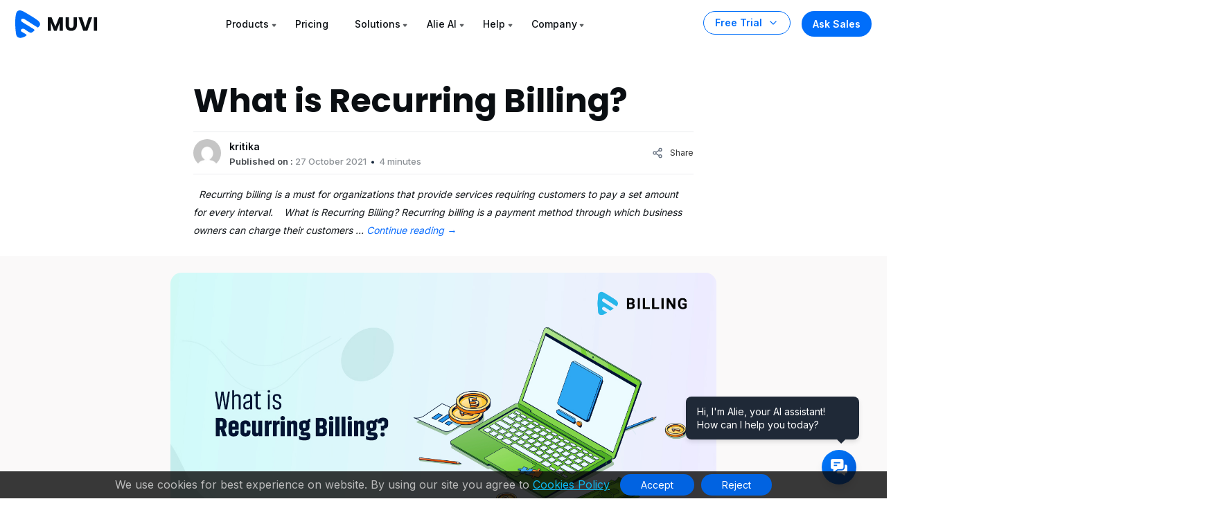

--- FILE ---
content_type: text/html; charset=utf-8
request_url: https://www.google.com/recaptcha/api2/aframe
body_size: 183
content:
<!DOCTYPE HTML><html><head><meta http-equiv="content-type" content="text/html; charset=UTF-8"></head><body><script nonce="_DaJ2usX1y7zqnfOwL7I6g">/** Anti-fraud and anti-abuse applications only. See google.com/recaptcha */ try{var clients={'sodar':'https://pagead2.googlesyndication.com/pagead/sodar?'};window.addEventListener("message",function(a){try{if(a.source===window.parent){var b=JSON.parse(a.data);var c=clients[b['id']];if(c){var d=document.createElement('img');d.src=c+b['params']+'&rc='+(localStorage.getItem("rc::a")?sessionStorage.getItem("rc::b"):"");window.document.body.appendChild(d);sessionStorage.setItem("rc::e",parseInt(sessionStorage.getItem("rc::e")||0)+1);localStorage.setItem("rc::h",'1769361280015');}}}catch(b){}});window.parent.postMessage("_grecaptcha_ready", "*");}catch(b){}</script></body></html>

--- FILE ---
content_type: application/javascript
request_url: https://asset.muvi.com/js/alie-widget-min.js
body_size: 4274
content:
function _0x5092(_0x483c12, _0x40be18) { const _0x21135a = _0x2113(); return _0x5092 = function (_0x509276, _0x4f7d92) { _0x509276 = _0x509276 - 0xfe; let _0x5389f6 = _0x21135a[_0x509276]; return _0x5389f6; }, _0x5092(_0x483c12, _0x40be18); } (function (_0x3adbfc, _0x541be5) { const _0x45c7e1 = _0x5092, _0xbbbfb5 = _0x3adbfc(); while (!![]) { try { const _0x3fe2e2 = parseInt(_0x45c7e1(0x17a)) / 0x1 * (-parseInt(_0x45c7e1(0x123)) / 0x2) + parseInt(_0x45c7e1(0x142)) / 0x3 * (parseInt(_0x45c7e1(0x108)) / 0x4) + parseInt(_0x45c7e1(0xfe)) / 0x5 + parseInt(_0x45c7e1(0x13d)) / 0x6 + -parseInt(_0x45c7e1(0x11c)) / 0x7 * (parseInt(_0x45c7e1(0x15b)) / 0x8) + -parseInt(_0x45c7e1(0x132)) / 0x9 * (parseInt(_0x45c7e1(0x18b)) / 0xa) + -parseInt(_0x45c7e1(0x10d)) / 0xb; if (_0x3fe2e2 === _0x541be5) break; else _0xbbbfb5['push'](_0xbbbfb5['shift']()); } catch (_0x2104d6) { _0xbbbfb5['push'](_0xbbbfb5['shift']()); } } }(_0x2113, 0xb07b9), !(function () { 'use strict'; const _0x2ac8ef = _0x5092; if (window[_0x2ac8ef(0x15f)] && window[_0x2ac8ef(0x15f)][_0x2ac8ef(0x159)]) return void console[_0x2ac8ef(0x172)](_0x2ac8ef(0x11a)); const _0x2b7677 = document[_0x2ac8ef(0x17b)], _0x4b80f0 = (_0x2b7677?.[_0x2ac8ef(0x122)] ? new URL(_0x2b7677['src'])[_0x2ac8ef(0x137)] : window['location'][_0x2ac8ef(0x137)], { 'api': '', 'agent': '', 'botName': '', 'intro': _0x2ac8ef(0x168), 'autoMessage': '', 'popupInterval': '', 'headerIcon': '', 'bubbleIcon': '', 'messagesUntilSurvey': '', 'idleTimeForSurvey': '', 'theme': _0x2ac8ef(0x13a), 'cssUrl': _0x2ac8ef(0x127), 'jsUrl': 'https://asset.muvi.com/js/alie-chat-min.js', 'parentOrigin': window[_0x2ac8ef(0x178)][_0x2ac8ef(0x137)] }), _0x4d3871 = Object[_0x2ac8ef(0x15d)](_0x4b80f0)[_0x2ac8ef(0x109)]((_0x1c0d02, _0x16fb96) => (_0x1c0d02[_0x16fb96] = _0x2b7677?.['dataset'][_0x16fb96] || _0x4b80f0[_0x16fb96], _0x1c0d02), {}); function _0x1493d8(_0x5600ab) { const _0x58786c = _0x2ac8ef, _0x1a258d = window[_0x58786c(0x15f)][_0x58786c(0x145)]; if (_0x1a258d && window[_0x58786c(0x15f)]['_iframe']) switch (_0x1a258d[_0x58786c(0x133)][_0x58786c(0x124)] = _0x58786c(0x17d), _0x1a258d[_0x58786c(0x133)]['opacity'] = '1', _0x1a258d['style'][_0x58786c(0x152)] = _0x58786c(0x179), _0x1a258d[_0x58786c(0x133)][_0x58786c(0x184)] = _0x58786c(0x16c), _0x5600ab) { case _0x58786c(0x15a): default: _0x1a258d['style'][_0x58786c(0x164)] = _0x58786c(0x11b), _0x1a258d['style'][_0x58786c(0x148)] = '80px'; break; case _0x58786c(0x140): _0x1a258d['style'][_0x58786c(0x164)] = '560px', _0x1a258d[_0x58786c(0x133)][_0x58786c(0x148)] = _0x58786c(0x173), _0x1a258d[_0x58786c(0x133)][_0x58786c(0x11f)] = _0x58786c(0x126); } } function _0x278d14(_0x1977ac, _0x3f8a65, _0x25ee57) { const _0x411eb1 = _0x2ac8ef, _0xa6fdb = _0x1977ac?.[_0x3f8a65]; if (_0x411eb1(0x13b) == typeof _0xa6fdb) try { _0xa6fdb(_0x25ee57); } catch (_0x1f5599) { console[_0x411eb1(0x10b)](_0x411eb1(0x138) + _0x3f8a65 + _0x411eb1(0x14a), _0x1f5599); } } function _0x5b33e2(_0xe030ef) { const _0x4e4dfc = _0x2ac8ef; try { const _0x300da0 = _0xe030ef[_0x4e4dfc(0x10c)][_0x4e4dfc(0x107)]; if (_0x300da0[_0x4e4dfc(0x171)]?.[_0x4e4dfc(0x185)]()) return; const _0x161fba = _0x300da0[_0x4e4dfc(0x129)] || _0x300da0[_0x4e4dfc(0x12a)](_0x4e4dfc(0x129))[0x0] || _0x300da0['createElement'](_0x4e4dfc(0x129)), _0x431b10 = _0x300da0[_0x4e4dfc(0x171)] || _0x300da0['getElementsByTagName'](_0x4e4dfc(0x171))[0x0] || _0x300da0['createElement'](_0x4e4dfc(0x171)); _0x161fba[_0x4e4dfc(0x12e)] = '', _0x431b10[_0x4e4dfc(0x12e)] = '', _0x161fba['parentNode'] || _0x300da0[_0x4e4dfc(0x10a)]['appendChild'](_0x161fba), _0x431b10['parentNode'] || _0x300da0['documentElement'][_0x4e4dfc(0x12b)](_0x431b10); const _0x205f3d = _0x300da0['createElement'](_0x4e4dfc(0x14d)); _0x205f3d[_0x4e4dfc(0x136)](_0x4e4dfc(0x175), _0x4e4dfc(0x103)), _0x161fba[_0x4e4dfc(0x12b)](_0x205f3d); const _0x1a6baf = _0x300da0['createElement'](_0x4e4dfc(0x14d)); _0x1a6baf[_0x4e4dfc(0x136)](_0x4e4dfc(0xff), _0x4e4dfc(0x167)), _0x1a6baf[_0x4e4dfc(0x136)](_0x4e4dfc(0x125), _0x4e4dfc(0x110)), _0x161fba[_0x4e4dfc(0x12b)](_0x1a6baf); const _0x5ee4f4 = _0x300da0[_0x4e4dfc(0x177)]('link'); _0x5ee4f4[_0x4e4dfc(0x136)](_0x4e4dfc(0x105), _0x4e4dfc(0x115)), _0x5ee4f4[_0x4e4dfc(0x136)](_0x4e4dfc(0x188), _0x4d3871[_0x4e4dfc(0x157)]), _0x161fba['appendChild'](_0x5ee4f4), _0x431b10[_0x4e4dfc(0x133)][_0x4e4dfc(0x151)] = '0', _0x431b10[_0x4e4dfc(0x133)]['padding'] = '0', _0x431b10[_0x4e4dfc(0x133)][_0x4e4dfc(0x149)] = _0x4e4dfc(0x131); const _0x3979f0 = _0x300da0['createElement']('alie-chat'), _0x29bd2a = { 'intro': _0x4d3871[_0x4e4dfc(0x15e)], 'popupInterval': _0x4d3871[_0x4e4dfc(0x111)], 'botName': _0x4d3871['botName'], 'autoMessage': _0x4d3871[_0x4e4dfc(0x12c)], 'headerIcon': _0x4d3871['headerIcon'], 'bubbleIcon': _0x4d3871[_0x4e4dfc(0x183)], 'api': _0x4d3871[_0x4e4dfc(0x17c)], 'agent': _0x4d3871['agent'], 'messagesUntilSurvey': _0x4d3871[_0x4e4dfc(0x153)], 'idleTimeForSurvey': _0x4d3871[_0x4e4dfc(0x158)], 'theme': _0x4d3871[_0x4e4dfc(0x160)], 'parentOrigin': _0x4d3871['parentOrigin'] }; Object['entries'](_0x29bd2a)[_0x4e4dfc(0x156)](([_0x201fe1, _0xae011d]) => { const _0x1e585c = _0x4e4dfc; null != _0xae011d && _0x3979f0[_0x1e585c(0x136)](_0x201fe1, _0xae011d); }), _0x431b10[_0x4e4dfc(0x12b)](_0x3979f0); const _0x13cc53 = _0x300da0[_0x4e4dfc(0x177)](_0x4e4dfc(0x100)); _0x13cc53[_0x4e4dfc(0x136)](_0x4e4dfc(0x122), _0x4d3871[_0x4e4dfc(0x16a)]), _0x13cc53[_0x4e4dfc(0x136)](_0x4e4dfc(0x163), _0x4e4dfc(0x106)), _0x431b10[_0x4e4dfc(0x12b)](_0x13cc53); } catch (_0x6dfafb) { console[_0x4e4dfc(0x10b)](_0x4e4dfc(0x165), _0x6dfafb); } } function _0x138248() { const _0x59c767 = _0x2ac8ef, _0x541cfc = document[_0x59c767(0x13c)](_0x59c767(0x14f)); _0x541cfc?.[_0x59c767(0x150)]['add'](_0x59c767(0x154)); } function _0x19964b() { const _0x1c2301 = _0x2ac8ef, _0x2441d8 = document[_0x1c2301(0x13c)](_0x1c2301(0x14f)); _0x2441d8?.[_0x1c2301(0x150)]['remove'](_0x1c2301(0x154)); } function _0x532aa6() { const _0x324567 = _0x2ac8ef; try { const _0xc27b6e = (function () { const _0x573b68 = _0x5092; let _0x97596b = document[_0x573b68(0x13c)]('iframe#alie-widget-iframe'); if (_0x97596b) return _0x97596b; _0x97596b = document[_0x573b68(0x177)](_0x573b68(0x13e)), _0x97596b['id'] = _0x573b68(0x119), _0x97596b[_0x573b68(0x136)](_0x573b68(0x11d), _0x573b68(0x14e)), _0x97596b[_0x573b68(0x136)](_0x573b68(0x170), _0x573b68(0x10e)), Object['assign'](_0x97596b[_0x573b68(0x133)], { 'all': _0x573b68(0x181), 'position': 'fixed', 'bottom': _0x573b68(0x135), 'right': _0x573b68(0x114), 'width': _0x573b68(0x176), 'height': _0x573b68(0x176), 'border': _0x573b68(0x186), 'borderRadius': _0x573b68(0x143), 'visibility': _0x573b68(0x131), 'opacity': '0', 'transition': _0x573b68(0x102), 'transform': 'translateY(20px)', 'pointerEvents': 'none' }), document[_0x573b68(0x171)][_0x573b68(0x12b)](_0x97596b); const _0x473c0b = document[_0x573b68(0x177)]('div'); _0x473c0b['id'] = _0x573b68(0x155), _0x473c0b['classList'][_0x573b68(0x161)](_0x573b68(0x18a)), _0x473c0b['innerHTML'] = _0x4d3871[_0x573b68(0x15e)] || _0x573b68(0x187), document[_0x573b68(0x171)][_0x573b68(0x12b)](_0x473c0b); const _0x58543d = document[_0x573b68(0x177)](_0x573b68(0x133)); return _0x58543d[_0x573b68(0x17e)] = _0x573b68(0x101), document[_0x573b68(0x129)][_0x573b68(0x12b)](_0x58543d), _0x97596b; }()); window[_0x324567(0x15f)]['_iframe'] = _0xc27b6e, _0x324567(0x144) === _0xc27b6e[_0x324567(0x10c)][_0x324567(0x107)][_0x324567(0x104)] ? _0x5b33e2(_0xc27b6e) : _0xc27b6e['addEventListener']('load', () => { _0x5b33e2(_0xc27b6e); }); } catch (_0x114d43) { console['error'](_0x324567(0x118), _0x114d43); } } window[_0x2ac8ef(0x15f)] = window[_0x2ac8ef(0x15f)] || {}, Object[_0x2ac8ef(0x130)](window['$alie'], { '_isInitialized': !0x0, '_iframe': null, '_isReadyForParams': !0x1, '_queuedParams': null, '_isFullyLoaded': !0x1, '_config': _0x4d3871, '_version': _0x2ac8ef(0x117), 'chat': window[_0x2ac8ef(0x15f)]['chat'] || {}, 'message': window['$alie'][_0x2ac8ef(0x12d)] || {}, 'contact': window[_0x2ac8ef(0x15f)][_0x2ac8ef(0x112)] || {} }), window[_0x2ac8ef(0x15f)]['setQueryParameters'] = function (_0x3853cb) { const _0x116d4d = _0x2ac8ef; _0x3853cb && _0x116d4d(0x12f) == typeof _0x3853cb ? window[_0x116d4d(0x15f)][_0x116d4d(0x10f)] ? function (_0x37d677, _0xc7b626 = {}) { const _0x50f3c4 = _0x116d4d, _0x20b5a2 = window[_0x50f3c4(0x15f)][_0x50f3c4(0x145)]?.[_0x50f3c4(0x10c)]; if (!_0x20b5a2) return console['error']('Alie\x20Widget:\x20iframe\x20not\x20available'), !0x1; try { return _0x20b5a2[_0x50f3c4(0x180)]({ 'type': _0x37d677, 'detail': _0xc7b626 }, _0x4b80f0[_0x50f3c4(0x16b)] || '*'), !0x0; } catch (_0x58b019) { return !0x1; } }(_0x116d4d(0x128), _0x3853cb) : window[_0x116d4d(0x15f)]['_queuedParams'] = _0x3853cb : console[_0x116d4d(0x10b)](_0x116d4d(0x17f)); }, window[_0x2ac8ef(0x15f)][_0x2ac8ef(0x16f)] = function () { const _0x42b260 = _0x2ac8ef; window[_0x42b260(0x15f)][_0x42b260(0x145)] && (window['$alie'][_0x42b260(0x145)][_0x42b260(0x141)](), window['$alie'][_0x42b260(0x145)] = null, window['$alie'][_0x42b260(0x10f)] = !0x1, window[_0x42b260(0x15f)][_0x42b260(0x14c)] = null); }, window[_0x2ac8ef(0x15c)]('message', _0x37a2c1 => { const _0x88295 = _0x2ac8ef, { type: _0x48c55f, detail: _0x57f530 } = _0x37a2c1[_0x88295(0x169)] || {}; if (_0x48c55f) switch (_0x48c55f) { case _0x88295(0x120): !function (_0x3e8eb7) { const _0x43bb90 = _0x88295; window[_0x43bb90(0x15f)][_0x43bb90(0x189)] = !0x0, window[_0x43bb90(0x15f)][_0x43bb90(0x145)] && _0x1493d8(_0x43bb90(0x15a)), _0x278d14(window['$alie'][_0x43bb90(0x146)], _0x43bb90(0x116), _0x3e8eb7); }(_0x57f530); break; case _0x88295(0x166): !function (_0x1d33fb) { const _0x1c2373 = _0x88295; window[_0x1c2373(0x15f)]['_isReadyForParams'] = !0x0, window['$alie'][_0x1c2373(0x14c)] && (window[_0x1c2373(0x15f)][_0x1c2373(0x13f)](window[_0x1c2373(0x15f)][_0x1c2373(0x14c)]), window[_0x1c2373(0x15f)][_0x1c2373(0x14c)] = null), _0x278d14(window[_0x1c2373(0x15f)]['chat'], _0x1c2373(0x121), _0x1d33fb); }(_0x57f530); break; case _0x88295(0x147): _0x278d14(window[_0x88295(0x15f)][_0x88295(0x12d)], 'sent', _0x57f530); break; case _0x88295(0x16d): _0x278d14(window['$alie'][_0x88295(0x12d)], 'received', _0x57f530); break; case _0x88295(0x174): _0x278d14(window[_0x88295(0x15f)][_0x88295(0x112)], _0x88295(0x162), _0x57f530); break; case 'alie-chat-opened': !function (_0x3f07e3) { const _0x3dab1d = _0x88295; _0x19964b(), _0x1493d8('large'), _0x278d14(window[_0x3dab1d(0x15f)]['chat'], 'opened', _0x3f07e3); }(_0x57f530); break; case _0x88295(0x14b): !function (_0x7b09b4) { const _0x710be0 = _0x88295; _0x1493d8(_0x710be0(0x15a)), _0x278d14(window[_0x710be0(0x15f)]['chat'], _0x710be0(0x11e), _0x7b09b4); }(_0x57f530); break; case 'alie-bubble-tooltip': _0x57f530?.[_0x88295(0x154)] ? _0x138248() : _0x19964b(); break; default: console[_0x88295(0x113)]('Alie\x20Widget:\x20Unknown\x20message\x20type', _0x48c55f); } }), _0x138248(), 'loading' === document['readyState'] ? document['addEventListener'](_0x2ac8ef(0x16e), _0x532aa6) : _0x532aa6(), window['addEventListener']('error', _0x56c4c2 => { const _0x151943 = _0x2ac8ef; _0x56c4c2[_0x151943(0x182)]?.[_0x151943(0x139)](_0x151943(0x134)) && console[_0x151943(0x10b)](_0x151943(0x18c), _0x56c4c2[_0x151943(0x10b)]); }); }())); function _0x2113() { const _0x4fa01a = ['Alie\x20Widget:\x20Failed\x20to\x20initialize\x20iframe\x20content', 'alie-chat-ready', 'viewport', 'Hi,\x20I\x27m\x20Alie,\x20your\x20AI\x20assistant!<br/>How\x20can\x20I\x20help\x20you\x20today?', 'data', 'jsUrl', 'parentOrigin', 'all\x200.1s\x20ease-in-out', 'alie-message-received', 'DOMContentLoaded', 'shutdown', 'aria-label', 'body', 'warn', '400px', 'alie-contact-updated', 'charset', '0px', 'createElement', 'location', 'auto', '19PopZpI', 'currentScript', 'api', 'visible', 'textContent', 'Alie\x20Widget:\x20Invalid\x20parameters\x20provided', 'postMessage', 'unset', 'filename', 'bubbleIcon', 'transition', 'hasChildNodes', 'none', 'Hi!\x20Need\x20any\x20help?', 'href', '_isFullyLoaded', 'alie-tooltip', '2745070mojMaM', 'Alie\x20Widget:\x20Runtime\x20error', '5426130rIxbEs', 'name', 'script', '\x0a\x20\x20\x20\x20.alie-tooltip\x20{\x0a\x20\x20\x20\x20\x20\x20position:\x20fixed;\x0a\x20\x20\x20\x20\x20\x20bottom:\x2085px;\x0a\x20\x20\x20\x20\x20\x20right:\x2040px;\x0a\x20\x20\x20\x20\x20\x20background-color:\x20#1f2937;\x0a\x20\x20\x20\x20\x20\x20color:\x20#fff;\x0a\x20\x20\x20\x20\x20\x20padding:\x2012px\x2016px;\x0a\x20\x20\x20\x20\x20\x20border-radius:\x208px;\x0a\x20\x20\x20\x20\x20\x20font-size:\x2014px;\x0a\x20\x20\x20\x20\x20\x20line-height:\x201.4;\x0a\x20\x20\x20\x20\x20\x20min-width:\x20250px;\x0a\x20\x20\x20\x20\x20\x20box-shadow:\x200\x204px\x206px\x20rgba(0,0,0,0.1);\x0a\x20\x20\x20\x20\x20\x20opacity:\x200;\x0a\x20\x20\x20\x20\x20\x20transform:\x20translateY(10px);\x0a\x20\x20\x20\x20\x20\x20transition:\x20opacity\x200.3s\x20ease,\x20transform\x200.3s\x20ease;\x0a\x20\x20\x20\x20\x20\x20pointer-events:\x20none;\x0a\x20\x20\x20\x20\x20\x20z-index:\x202147483647;\x0a\x20\x20\x20\x20}\x0a\x0a\x20\x20\x20\x20.alie-tooltip::after\x20{\x0a\x20\x20\x20\x20\x20\x20\x20\x20content:\x20\x27\x27;\x0a\x20\x20\x20\x20\x20\x20\x20\x20position:\x20absolute;\x0a\x20\x20\x20\x20\x20\x20\x20\x20top:\x20100%;\x0a\x20\x20\x20\x20\x20\x20\x20\x20right:\x2020px;\x0a\x20\x20\x20\x20\x20\x20\x20\x20border:\x206px\x20solid\x20transparent;\x0a\x20\x20\x20\x20\x20\x20\x20\x20border-top-color:\x20#1f2937\x0a\x20\x20\x20\x20}\x0a\x0a\x20\x20\x20\x20.alie-tooltip.show\x20{\x0a\x20\x20\x20\x20\x20\x20opacity:\x201;\x0a\x20\x20\x20\x20\x20\x20transform:\x20translateY(0);\x0a\x20\x20\x20\x20\x20\x20pointer-events:\x20auto;\x0a\x20\x20\x20\x20}\x0a\x20\x20', 'opacity\x200.3s\x20ease-in-out,\x20transform\x200.3s\x20ease', 'UTF-8', 'readyState', 'rel', 'text/javascript', 'document', '1104228VtevVu', 'reduce', 'documentElement', 'error', 'contentWindow', '3663902ygIgDT', 'Chat\x20Widget', '_isReadyForParams', 'width=device-width,\x20initial-scale=1.0', 'popupInterval', 'contact', 'log', '24px', 'stylesheet', 'loaded', '1.0.0', 'Alie\x20Widget:\x20Initialization\x20failed', 'alie-widget-iframe', 'Alie\x20Widget:\x20Already\x20initialized', '80px', '50169jXSeOw', 'title', 'closed', 'zIndex', 'alie-chat-loaded', 'ready', 'src', '43830dnHZMT', 'visibility', 'content', '2147483647', 'https://asset.muvi.com/css/alie-chat-min.css', 'alie-set-params', 'head', 'getElementsByTagName', 'appendChild', 'autoMessage', 'message', 'innerHTML', 'object', 'assign', 'hidden', '18pvJIzb', 'style', 'alie', '20px', 'setAttribute', 'origin', 'Alie\x20Widget:\x20Error\x20in\x20', 'includes', 'light', 'function', 'querySelector', '5979990uLMMmf', 'iframe', 'setQueryParameters', 'large', 'remove', '9bdWQsW', '16px', 'complete', '_iframe', 'chat', 'alie-message-sent', 'width', 'overflow', '\x20callback', 'alie-chat-closed', '_queuedParams', 'meta', 'Alie\x20Chat\x20Widget', '#alie-chat-tooltip', 'classList', 'margin', 'pointerEvents', 'messagesUntilSurvey', 'show', 'alie-chat-tooltip', 'forEach', 'cssUrl', 'idleTimeForSurvey', '_isInitialized', 'small', '992sGyyta', 'addEventListener', 'keys', 'intro', '$alie', 'theme', 'add', 'updated', 'type', 'height']; _0x2113 = function () { return _0x4fa01a; }; return _0x2113(); }